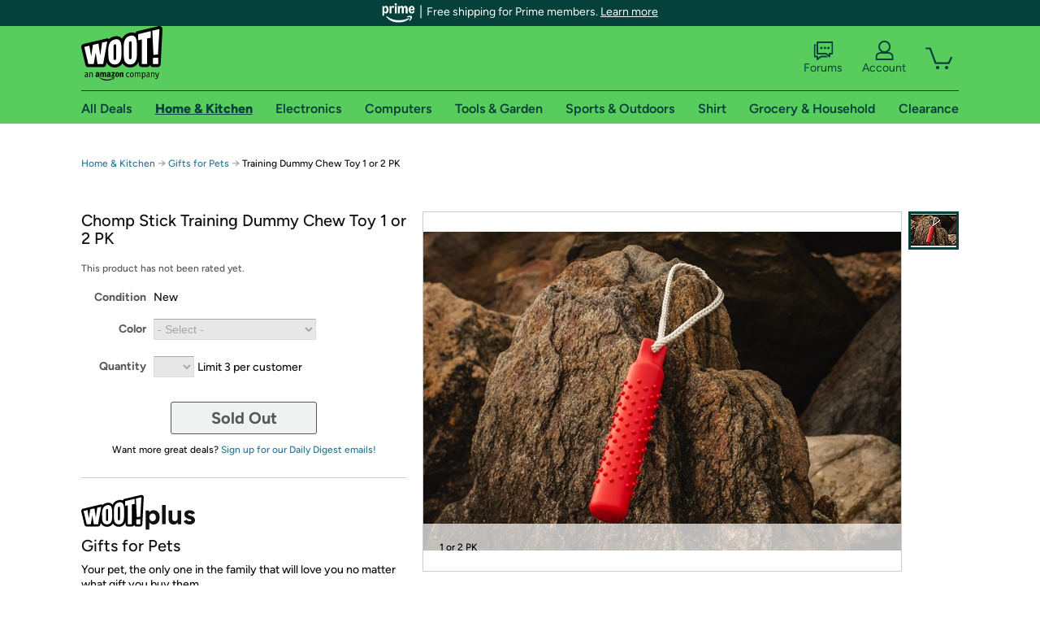

--- FILE ---
content_type: text/xml
request_url: https://sts.us-east-1.amazonaws.com/
body_size: 2066
content:
<AssumeRoleWithWebIdentityResponse xmlns="https://sts.amazonaws.com/doc/2011-06-15/">
  <AssumeRoleWithWebIdentityResult>
    <Audience>us-east-1:9d0ab28f-ed32-4a67-84b0-1a981cafd7fb</Audience>
    <AssumedRoleUser>
      <AssumedRoleId>AROAXUWV4ANCRI2ZNWFVN:cwr</AssumedRoleId>
      <Arn>arn:aws:sts::525508281157:assumed-role/RUM-Monitor-us-east-1-525508281157-0063818041461-Unauth/cwr</Arn>
    </AssumedRoleUser>
    <Provider>cognito-identity.amazonaws.com</Provider>
    <Credentials>
      <AccessKeyId>ASIAXUWV4ANC4GOHFTTZ</AccessKeyId>
      <SecretAccessKey>0bhL7OA80QvK1vuBPD0aG0Gy0JmSaQwXNBMYJT5a</SecretAccessKey>
      <SessionToken>IQoJb3JpZ2luX2VjEPn//////////wEaCXVzLWVhc3QtMSJHMEUCIC0botAZKJ9GUcZDndv4iRukmR0OrO5bb2+xbrTonPWWAiEA8+/QotDMljHAl2WrKsEXLSAgR2vmszA+0piA29VKqI8qjwMIwv//////////ARAAGgw1MjU1MDgyODExNTciDCqiIFlJfYdUxJEgbSrjAtgKSbPUUlZQpp+15gFjTDYeKO3sJ3KL4ZsmDWoiFVD/HGavb2a5Pw80EKP81wVecoIbzMJmMmeDlS8KwGuEaoO/qj0A+b6ibaNLp/gPoBNTbkF9eyHonPyDMgGQb7dKFKY9dJwTi4QMHDuMmKa5muFtY+bah9bGTfTYY6MppbW/iqkGswUUyCcU46xdt5yg2cGTF4T6PzO6ukCshLDw0L3+S1ICo05tnkyaTBqMqMYohKtolSHOlvDfQAISPuGyuqp99JZSPJHlea3S/4LA5CtHmxp43eR6aKYWo9f1nZmItEAUvh4U/zMkEPSlFNiIwnGE7BIEpbjWGs/RKsyzU48UuEAk/shbdxN2Ee9wtu7KgRA694WoH6vWElWRFDZY5Jwi2sydSCGAl7+dilP4cSPt+skX4i2c+kHeH4y/rK+qB/1W88uzQJf6kbBdGbrKqKDGyamKyXRtIiMIMxKQLvcUeBgwi8z6ywY6hQIS+WVE7lIFSAp7NZmncPo/rZbboO4i8roRgYedcp2QutnMV7Ck4d+Unuy7VIvhanhFx3bbA4qD0a0jVXJoi5HHSnBD6j+80DZG7FdQ/giScjm72Fy4NEvLPgbDvpPZ4QqrVs1IP8NsHIVwsavmm2LLxJ86LuK2/756MMxz6WJpnCh79xGsEODSNn6qEzS5P0nvC8qr4OQWAPjv5/Qd+NT6JjSWgd4s9yUfiV6ccP5TmOg99Fh9k7ItFcOe2RCNM2mcKU7aS/kkjd3hyhlbg+tHhdFsR/zazd7I+6zcfJLzJElpF9uML29AtaZAmEGpT0TyDsVjxXS2MZP8zSYHcZHHg6mVJm0=</SessionToken>
      <Expiration>2026-02-01T02:02:03Z</Expiration>
    </Credentials>
    <SubjectFromWebIdentityToken>us-east-1:7a5abc03-4555-c1f0-086c-51df2c4efb37</SubjectFromWebIdentityToken>
  </AssumeRoleWithWebIdentityResult>
  <ResponseMetadata>
    <RequestId>8b9fcca4-8cc2-43c2-8707-44521def79a8</RequestId>
  </ResponseMetadata>
</AssumeRoleWithWebIdentityResponse>
